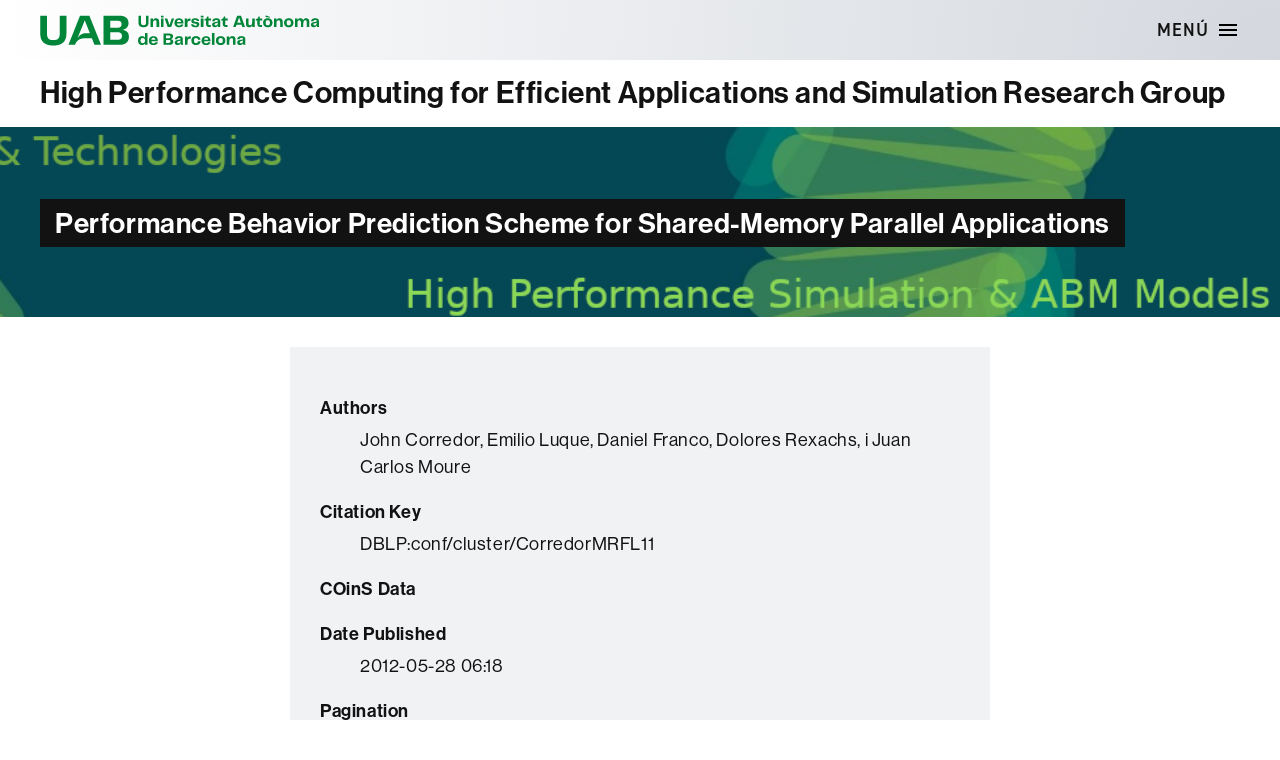

--- FILE ---
content_type: text/html; charset=UTF-8
request_url: https://webs.uab.cat/hpc4eas/biblio/performance-behavior-prediction-scheme-shared-memory-parallel-applications/
body_size: 8136
content:
<!DOCTYPE html>

<html class="no-js" lang="ca">

	<head>

		<meta charset="UTF-8">
		<meta name="viewport" content="width=device-width, initial-scale=1.0" >

		<link rel="profile" href="https://gmpg.org/xfn/11">
		<link rel="shortcut icon" type="image/png" href="https://webs.uab.cat/hpc4eas/wp-content/themes/twentytwenty-child/simbol.png">

		<title>Performance Behavior Prediction Scheme for Shared-Memory Parallel Applications &#8211; High Performance Computing for Efficient Applications and Simulation Research Group</title>
<meta name='robots' content='max-image-preview:large' />
<link rel="alternate" type="application/rss+xml" title="High Performance Computing for Efficient Applications and Simulation Research Group &raquo; Canal d&#039;informació" href="https://webs.uab.cat/hpc4eas/feed/" />
<link rel="alternate" title="oEmbed (JSON)" type="application/json+oembed" href="https://webs.uab.cat/hpc4eas/wp-json/oembed/1.0/embed?url=https%3A%2F%2Fwebs.uab.cat%2Fhpc4eas%2Fbiblio%2Fperformance-behavior-prediction-scheme-shared-memory-parallel-applications%2F" />
<link rel="alternate" title="oEmbed (XML)" type="text/xml+oembed" href="https://webs.uab.cat/hpc4eas/wp-json/oembed/1.0/embed?url=https%3A%2F%2Fwebs.uab.cat%2Fhpc4eas%2Fbiblio%2Fperformance-behavior-prediction-scheme-shared-memory-parallel-applications%2F&#038;format=xml" />
<style id='wp-img-auto-sizes-contain-inline-css'>
img:is([sizes=auto i],[sizes^="auto," i]){contain-intrinsic-size:3000px 1500px}
/*# sourceURL=wp-img-auto-sizes-contain-inline-css */
</style>
<style id='wp-emoji-styles-inline-css'>

	img.wp-smiley, img.emoji {
		display: inline !important;
		border: none !important;
		box-shadow: none !important;
		height: 1em !important;
		width: 1em !important;
		margin: 0 0.07em !important;
		vertical-align: -0.1em !important;
		background: none !important;
		padding: 0 !important;
	}
/*# sourceURL=wp-emoji-styles-inline-css */
</style>
<style id='wp-block-library-inline-css'>
:root{--wp-block-synced-color:#7a00df;--wp-block-synced-color--rgb:122,0,223;--wp-bound-block-color:var(--wp-block-synced-color);--wp-editor-canvas-background:#ddd;--wp-admin-theme-color:#007cba;--wp-admin-theme-color--rgb:0,124,186;--wp-admin-theme-color-darker-10:#006ba1;--wp-admin-theme-color-darker-10--rgb:0,107,160.5;--wp-admin-theme-color-darker-20:#005a87;--wp-admin-theme-color-darker-20--rgb:0,90,135;--wp-admin-border-width-focus:2px}@media (min-resolution:192dpi){:root{--wp-admin-border-width-focus:1.5px}}.wp-element-button{cursor:pointer}:root .has-very-light-gray-background-color{background-color:#eee}:root .has-very-dark-gray-background-color{background-color:#313131}:root .has-very-light-gray-color{color:#eee}:root .has-very-dark-gray-color{color:#313131}:root .has-vivid-green-cyan-to-vivid-cyan-blue-gradient-background{background:linear-gradient(135deg,#00d084,#0693e3)}:root .has-purple-crush-gradient-background{background:linear-gradient(135deg,#34e2e4,#4721fb 50%,#ab1dfe)}:root .has-hazy-dawn-gradient-background{background:linear-gradient(135deg,#faaca8,#dad0ec)}:root .has-subdued-olive-gradient-background{background:linear-gradient(135deg,#fafae1,#67a671)}:root .has-atomic-cream-gradient-background{background:linear-gradient(135deg,#fdd79a,#004a59)}:root .has-nightshade-gradient-background{background:linear-gradient(135deg,#330968,#31cdcf)}:root .has-midnight-gradient-background{background:linear-gradient(135deg,#020381,#2874fc)}:root{--wp--preset--font-size--normal:16px;--wp--preset--font-size--huge:42px}.has-regular-font-size{font-size:1em}.has-larger-font-size{font-size:2.625em}.has-normal-font-size{font-size:var(--wp--preset--font-size--normal)}.has-huge-font-size{font-size:var(--wp--preset--font-size--huge)}.has-text-align-center{text-align:center}.has-text-align-left{text-align:left}.has-text-align-right{text-align:right}.has-fit-text{white-space:nowrap!important}#end-resizable-editor-section{display:none}.aligncenter{clear:both}.items-justified-left{justify-content:flex-start}.items-justified-center{justify-content:center}.items-justified-right{justify-content:flex-end}.items-justified-space-between{justify-content:space-between}.screen-reader-text{border:0;clip-path:inset(50%);height:1px;margin:-1px;overflow:hidden;padding:0;position:absolute;width:1px;word-wrap:normal!important}.screen-reader-text:focus{background-color:#ddd;clip-path:none;color:#444;display:block;font-size:1em;height:auto;left:5px;line-height:normal;padding:15px 23px 14px;text-decoration:none;top:5px;width:auto;z-index:100000}html :where(.has-border-color){border-style:solid}html :where([style*=border-top-color]){border-top-style:solid}html :where([style*=border-right-color]){border-right-style:solid}html :where([style*=border-bottom-color]){border-bottom-style:solid}html :where([style*=border-left-color]){border-left-style:solid}html :where([style*=border-width]){border-style:solid}html :where([style*=border-top-width]){border-top-style:solid}html :where([style*=border-right-width]){border-right-style:solid}html :where([style*=border-bottom-width]){border-bottom-style:solid}html :where([style*=border-left-width]){border-left-style:solid}html :where(img[class*=wp-image-]){height:auto;max-width:100%}:where(figure){margin:0 0 1em}html :where(.is-position-sticky){--wp-admin--admin-bar--position-offset:var(--wp-admin--admin-bar--height,0px)}@media screen and (max-width:600px){html :where(.is-position-sticky){--wp-admin--admin-bar--position-offset:0px}}

/*# sourceURL=wp-block-library-inline-css */
</style><style id='global-styles-inline-css'>
:root{--wp--preset--aspect-ratio--square: 1;--wp--preset--aspect-ratio--4-3: 4/3;--wp--preset--aspect-ratio--3-4: 3/4;--wp--preset--aspect-ratio--3-2: 3/2;--wp--preset--aspect-ratio--2-3: 2/3;--wp--preset--aspect-ratio--16-9: 16/9;--wp--preset--aspect-ratio--9-16: 9/16;--wp--preset--color--black: #000000;--wp--preset--color--cyan-bluish-gray: #abb8c3;--wp--preset--color--white: #ffffff;--wp--preset--color--pale-pink: #f78da7;--wp--preset--color--vivid-red: #cf2e2e;--wp--preset--color--luminous-vivid-orange: #ff6900;--wp--preset--color--luminous-vivid-amber: #fcb900;--wp--preset--color--light-green-cyan: #7bdcb5;--wp--preset--color--vivid-green-cyan: #00d084;--wp--preset--color--pale-cyan-blue: #8ed1fc;--wp--preset--color--vivid-cyan-blue: #0693e3;--wp--preset--color--vivid-purple: #9b51e0;--wp--preset--color--accent: var(--primari);--wp--preset--color--primary: var(--negre);--wp--preset--color--secondary: #2a2a2a;--wp--preset--color--subtle-background: #1a1a1a;--wp--preset--color--background: #fff;--wp--preset--gradient--vivid-cyan-blue-to-vivid-purple: linear-gradient(135deg,rgb(6,147,227) 0%,rgb(155,81,224) 100%);--wp--preset--gradient--light-green-cyan-to-vivid-green-cyan: linear-gradient(135deg,rgb(122,220,180) 0%,rgb(0,208,130) 100%);--wp--preset--gradient--luminous-vivid-amber-to-luminous-vivid-orange: linear-gradient(135deg,rgb(252,185,0) 0%,rgb(255,105,0) 100%);--wp--preset--gradient--luminous-vivid-orange-to-vivid-red: linear-gradient(135deg,rgb(255,105,0) 0%,rgb(207,46,46) 100%);--wp--preset--gradient--very-light-gray-to-cyan-bluish-gray: linear-gradient(135deg,rgb(238,238,238) 0%,rgb(169,184,195) 100%);--wp--preset--gradient--cool-to-warm-spectrum: linear-gradient(135deg,rgb(74,234,220) 0%,rgb(151,120,209) 20%,rgb(207,42,186) 40%,rgb(238,44,130) 60%,rgb(251,105,98) 80%,rgb(254,248,76) 100%);--wp--preset--gradient--blush-light-purple: linear-gradient(135deg,rgb(255,206,236) 0%,rgb(152,150,240) 100%);--wp--preset--gradient--blush-bordeaux: linear-gradient(135deg,rgb(254,205,165) 0%,rgb(254,45,45) 50%,rgb(107,0,62) 100%);--wp--preset--gradient--luminous-dusk: linear-gradient(135deg,rgb(255,203,112) 0%,rgb(199,81,192) 50%,rgb(65,88,208) 100%);--wp--preset--gradient--pale-ocean: linear-gradient(135deg,rgb(255,245,203) 0%,rgb(182,227,212) 50%,rgb(51,167,181) 100%);--wp--preset--gradient--electric-grass: linear-gradient(135deg,rgb(202,248,128) 0%,rgb(113,206,126) 100%);--wp--preset--gradient--midnight: linear-gradient(135deg,rgb(2,3,129) 0%,rgb(40,116,252) 100%);--wp--preset--font-size--small: 18px;--wp--preset--font-size--medium: 20px;--wp--preset--font-size--large: 26.25px;--wp--preset--font-size--x-large: 42px;--wp--preset--font-size--normal: 21px;--wp--preset--font-size--larger: 32px;--wp--preset--spacing--20: 0.44rem;--wp--preset--spacing--30: 0.67rem;--wp--preset--spacing--40: 1rem;--wp--preset--spacing--50: 1.5rem;--wp--preset--spacing--60: 2.25rem;--wp--preset--spacing--70: 3.38rem;--wp--preset--spacing--80: 5.06rem;--wp--preset--shadow--natural: 6px 6px 9px rgba(0, 0, 0, 0.2);--wp--preset--shadow--deep: 12px 12px 50px rgba(0, 0, 0, 0.4);--wp--preset--shadow--sharp: 6px 6px 0px rgba(0, 0, 0, 0.2);--wp--preset--shadow--outlined: 6px 6px 0px -3px rgb(255, 255, 255), 6px 6px rgb(0, 0, 0);--wp--preset--shadow--crisp: 6px 6px 0px rgb(0, 0, 0);}:where(.is-layout-flex){gap: 0.5em;}:where(.is-layout-grid){gap: 0.5em;}body .is-layout-flex{display: flex;}.is-layout-flex{flex-wrap: wrap;align-items: center;}.is-layout-flex > :is(*, div){margin: 0;}body .is-layout-grid{display: grid;}.is-layout-grid > :is(*, div){margin: 0;}:where(.wp-block-columns.is-layout-flex){gap: 2em;}:where(.wp-block-columns.is-layout-grid){gap: 2em;}:where(.wp-block-post-template.is-layout-flex){gap: 1.25em;}:where(.wp-block-post-template.is-layout-grid){gap: 1.25em;}.has-black-color{color: var(--wp--preset--color--black) !important;}.has-cyan-bluish-gray-color{color: var(--wp--preset--color--cyan-bluish-gray) !important;}.has-white-color{color: var(--wp--preset--color--white) !important;}.has-pale-pink-color{color: var(--wp--preset--color--pale-pink) !important;}.has-vivid-red-color{color: var(--wp--preset--color--vivid-red) !important;}.has-luminous-vivid-orange-color{color: var(--wp--preset--color--luminous-vivid-orange) !important;}.has-luminous-vivid-amber-color{color: var(--wp--preset--color--luminous-vivid-amber) !important;}.has-light-green-cyan-color{color: var(--wp--preset--color--light-green-cyan) !important;}.has-vivid-green-cyan-color{color: var(--wp--preset--color--vivid-green-cyan) !important;}.has-pale-cyan-blue-color{color: var(--wp--preset--color--pale-cyan-blue) !important;}.has-vivid-cyan-blue-color{color: var(--wp--preset--color--vivid-cyan-blue) !important;}.has-vivid-purple-color{color: var(--wp--preset--color--vivid-purple) !important;}.has-black-background-color{background-color: var(--wp--preset--color--black) !important;}.has-cyan-bluish-gray-background-color{background-color: var(--wp--preset--color--cyan-bluish-gray) !important;}.has-white-background-color{background-color: var(--wp--preset--color--white) !important;}.has-pale-pink-background-color{background-color: var(--wp--preset--color--pale-pink) !important;}.has-vivid-red-background-color{background-color: var(--wp--preset--color--vivid-red) !important;}.has-luminous-vivid-orange-background-color{background-color: var(--wp--preset--color--luminous-vivid-orange) !important;}.has-luminous-vivid-amber-background-color{background-color: var(--wp--preset--color--luminous-vivid-amber) !important;}.has-light-green-cyan-background-color{background-color: var(--wp--preset--color--light-green-cyan) !important;}.has-vivid-green-cyan-background-color{background-color: var(--wp--preset--color--vivid-green-cyan) !important;}.has-pale-cyan-blue-background-color{background-color: var(--wp--preset--color--pale-cyan-blue) !important;}.has-vivid-cyan-blue-background-color{background-color: var(--wp--preset--color--vivid-cyan-blue) !important;}.has-vivid-purple-background-color{background-color: var(--wp--preset--color--vivid-purple) !important;}.has-black-border-color{border-color: var(--wp--preset--color--black) !important;}.has-cyan-bluish-gray-border-color{border-color: var(--wp--preset--color--cyan-bluish-gray) !important;}.has-white-border-color{border-color: var(--wp--preset--color--white) !important;}.has-pale-pink-border-color{border-color: var(--wp--preset--color--pale-pink) !important;}.has-vivid-red-border-color{border-color: var(--wp--preset--color--vivid-red) !important;}.has-luminous-vivid-orange-border-color{border-color: var(--wp--preset--color--luminous-vivid-orange) !important;}.has-luminous-vivid-amber-border-color{border-color: var(--wp--preset--color--luminous-vivid-amber) !important;}.has-light-green-cyan-border-color{border-color: var(--wp--preset--color--light-green-cyan) !important;}.has-vivid-green-cyan-border-color{border-color: var(--wp--preset--color--vivid-green-cyan) !important;}.has-pale-cyan-blue-border-color{border-color: var(--wp--preset--color--pale-cyan-blue) !important;}.has-vivid-cyan-blue-border-color{border-color: var(--wp--preset--color--vivid-cyan-blue) !important;}.has-vivid-purple-border-color{border-color: var(--wp--preset--color--vivid-purple) !important;}.has-vivid-cyan-blue-to-vivid-purple-gradient-background{background: var(--wp--preset--gradient--vivid-cyan-blue-to-vivid-purple) !important;}.has-light-green-cyan-to-vivid-green-cyan-gradient-background{background: var(--wp--preset--gradient--light-green-cyan-to-vivid-green-cyan) !important;}.has-luminous-vivid-amber-to-luminous-vivid-orange-gradient-background{background: var(--wp--preset--gradient--luminous-vivid-amber-to-luminous-vivid-orange) !important;}.has-luminous-vivid-orange-to-vivid-red-gradient-background{background: var(--wp--preset--gradient--luminous-vivid-orange-to-vivid-red) !important;}.has-very-light-gray-to-cyan-bluish-gray-gradient-background{background: var(--wp--preset--gradient--very-light-gray-to-cyan-bluish-gray) !important;}.has-cool-to-warm-spectrum-gradient-background{background: var(--wp--preset--gradient--cool-to-warm-spectrum) !important;}.has-blush-light-purple-gradient-background{background: var(--wp--preset--gradient--blush-light-purple) !important;}.has-blush-bordeaux-gradient-background{background: var(--wp--preset--gradient--blush-bordeaux) !important;}.has-luminous-dusk-gradient-background{background: var(--wp--preset--gradient--luminous-dusk) !important;}.has-pale-ocean-gradient-background{background: var(--wp--preset--gradient--pale-ocean) !important;}.has-electric-grass-gradient-background{background: var(--wp--preset--gradient--electric-grass) !important;}.has-midnight-gradient-background{background: var(--wp--preset--gradient--midnight) !important;}.has-small-font-size{font-size: var(--wp--preset--font-size--small) !important;}.has-medium-font-size{font-size: var(--wp--preset--font-size--medium) !important;}.has-large-font-size{font-size: var(--wp--preset--font-size--large) !important;}.has-x-large-font-size{font-size: var(--wp--preset--font-size--x-large) !important;}
/*# sourceURL=global-styles-inline-css */
</style>

<style id='classic-theme-styles-inline-css'>
/*! This file is auto-generated */
.wp-block-button__link{color:#fff;background-color:#32373c;border-radius:9999px;box-shadow:none;text-decoration:none;padding:calc(.667em + 2px) calc(1.333em + 2px);font-size:1.125em}.wp-block-file__button{background:#32373c;color:#fff;text-decoration:none}
/*# sourceURL=/wp-includes/css/classic-themes.min.css */
</style>
<link rel='stylesheet' id='twentytwenty-style-css' href='https://webs.uab.cat/hpc4eas/wp-content/themes/twentytwenty-child/style.css?ver=1.0.0' media='all' />
<link rel='stylesheet' id='twentytwenty-fonts-css' href='https://webs.uab.cat/hpc4eas/wp-content/themes/twentytwenty/assets/css/font-inter.css?ver=1.0.0' media='all' />
<link rel='stylesheet' id='twentytwenty-print-style-css' href='https://webs.uab.cat/hpc4eas/wp-content/themes/twentytwenty/print.css?ver=1.0.0' media='print' />
<script src="https://webs.uab.cat/hpc4eas/wp-includes/js/jquery/jquery.min.js?ver=3.7.1" id="jquery-core-js"></script>
<script src="https://webs.uab.cat/hpc4eas/wp-includes/js/jquery/jquery-migrate.min.js?ver=3.4.1" id="jquery-migrate-js"></script>
<script src="https://webs.uab.cat/hpc4eas/wp-content/themes/twentytwenty/assets/js/index.js?ver=1.0.0" id="twentytwenty-js-js" defer data-wp-strategy="defer"></script>
<link rel="https://api.w.org/" href="https://webs.uab.cat/hpc4eas/wp-json/" /><link rel="alternate" title="JSON" type="application/json" href="https://webs.uab.cat/hpc4eas/wp-json/wp/v2/biblio/217" /><link rel="EditURI" type="application/rsd+xml" title="RSD" href="https://webs.uab.cat/hpc4eas/xmlrpc.php?rsd" />
<meta name="generator" content="WordPress 6.9" />
<link rel="canonical" href="https://webs.uab.cat/hpc4eas/biblio/performance-behavior-prediction-scheme-shared-memory-parallel-applications/" />
<link rel='shortlink' href='https://webs.uab.cat/hpc4eas/?p=217' />
	<script>document.documentElement.className = document.documentElement.className.replace( 'no-js', 'js' );</script>
	<style id="custom-background-css">
#header-titol-pagina { background-color: #fff; background-image: url("https://webs.uab.cat/hpc4eas/wp-content/uploads/sites/289/2023/02/header.png"); background-position: center center; background-size: cover; background-repeat: no-repeat; background-attachment: scroll; }
</style>
	
	</head>

	<body class="wp-singular biblio-template-default single single-biblio postid-217 custom-background wp-embed-responsive wp-theme-twentytwenty wp-child-theme-twentytwenty-child singular enable-search-modal missing-post-thumbnail has-single-pagination not-showing-comments show-avatars footer-top-hidden">

		<a class="skip-link screen-reader-text" href="#site-content">Vés al contingut</a>
		<header id="site-header" class="header-footer-group" role="banner">
			<div class="site-header-menu">
				<div class="header-inner section-inner">
					<div class="logo-uab">
						<a href="https://www.uab.cat">
							Universitat Autònoma de Barcelona
						</a>
					</div>
					<div class="header-navigation-wrapper">
						
						


						<div class="header-toggles hide-no-js">

						
							<div class="toggle-wrapper nav-toggle-wrapper has-expanded-menu">
								<button class="toggle nav-toggle" data-toggle-target=".menu-modal" data-toggle-body-class="showing-menu-modal" aria-expanded="false" data-set-focus=".close-nav-toggle">
									<span class="toggle-inner">
										<span class="toggle-text">Menú</span>
										<span class="toggle-icon">
											<svg xmlns="http://www.w3.org/2000/svg" height="24" width="24"><path d="M3 18h18v-2H3v2zm0-5h18v-2H3v2zm0-7v2h18V6H3z"/></svg>
										</span>
									</span>
								</button><!-- .nav-toggle -->
							</div><!-- .nav-toggle-wrapper-menu -->

						
						</div><!-- .header-toggles -->
						


					</div><!-- .header-navigation-wrapper -->
				</div>
			</div>
			
			<div class="site-header-titles">
				<div class="header-titles section-inner">

					<div class="site-title faux-heading"><a href="https://webs.uab.cat/hpc4eas/">High Performance Computing for Efficient Applications and Simulation Research Group</a></div>
				</div>
			</div>

			
									
			<div id="header-titol-pagina">
				<div class="section-inner">
			
				<h1 class="entry-title"><span class="mida-variable">Performance Behavior Prediction Scheme for Shared-Memory Parallel Applications</span></h1>				</div>
			</div>
			
		</header><!-- #site-header -->

		
<div class="menu-modal cover-modal header-footer-group" data-modal-target-string=".menu-modal">

	<div class="menu-modal-inner modal-inner">

		<div class="menu-wrapper section-inner">

			<div class="menu-top">

				<button class="toggle close-nav-toggle fill-children-current-color" data-toggle-target=".menu-modal" data-toggle-body-class="showing-menu-modal" data-set-focus=".menu-modal">
					<span class="toggle-text">Tanca el menú</span>
					<svg class="svg-icon" aria-hidden="true" role="img" focusable="false" xmlns="http://www.w3.org/2000/svg" width="16" height="16" viewBox="0 0 16 16"><polygon fill="" fill-rule="evenodd" points="6.852 7.649 .399 1.195 1.445 .149 7.899 6.602 14.352 .149 15.399 1.195 8.945 7.649 15.399 14.102 14.352 15.149 7.899 8.695 1.445 15.149 .399 14.102" /></svg>				</button><!-- .nav-toggle -->

				
					<nav class="expanded-menu mobile-menu" aria-label="Estesos">

						<ul class="modal-menu reset-list-style">
							<li id="menu-item-1350" class="menu-item menu-item-type-post_type menu-item-object-page menu-item-home menu-item-1350"><div class="ancestor-wrapper"><a href="https://webs.uab.cat/hpc4eas/">Home</a></div><!-- .ancestor-wrapper --></li>
<li id="menu-item-1364" class="menu-item menu-item-type-post_type menu-item-object-page menu-item-1364"><div class="ancestor-wrapper"><a href="https://webs.uab.cat/hpc4eas/team/">Team</a></div><!-- .ancestor-wrapper --></li>
<li id="menu-item-1351" class="menu-item menu-item-type-post_type menu-item-object-page menu-item-1351"><div class="ancestor-wrapper"><a href="https://webs.uab.cat/hpc4eas/research/">Research</a></div><!-- .ancestor-wrapper --></li>
<li id="menu-item-1352" class="menu-item menu-item-type-post_type menu-item-object-page menu-item-1352"><div class="ancestor-wrapper"><a href="https://webs.uab.cat/hpc4eas/rd-projects/">R+D Projects</a></div><!-- .ancestor-wrapper --></li>
<li id="menu-item-1373" class="menu-item menu-item-type-post_type menu-item-object-page menu-item-1373"><div class="ancestor-wrapper"><a href="https://webs.uab.cat/hpc4eas/publications/">Publications</a></div><!-- .ancestor-wrapper --></li>
<li id="menu-item-1375" class="menu-item menu-item-type-post_type menu-item-object-page menu-item-1375"><div class="ancestor-wrapper"><a href="https://webs.uab.cat/hpc4eas/thesis/">Thesis</a></div><!-- .ancestor-wrapper --></li>
<li id="menu-item-1377" class="menu-item menu-item-type-post_type menu-item-object-page menu-item-1377"><div class="ancestor-wrapper"><a href="https://webs.uab.cat/hpc4eas/collaborations-alphabetical-order/">Collaborations</a></div><!-- .ancestor-wrapper --></li>
<li id="menu-item-1385" class="menu-item menu-item-type-post_type menu-item-object-page menu-item-1385"><div class="ancestor-wrapper"><a href="https://webs.uab.cat/hpc4eas/news/">News</a></div><!-- .ancestor-wrapper --></li>
<li id="menu-item-1353" class="menu-item menu-item-type-post_type menu-item-object-page menu-item-1353"><div class="ancestor-wrapper"><a href="https://webs.uab.cat/hpc4eas/links/">Location</a></div><!-- .ancestor-wrapper --></li>
						</ul>

					</nav>

					
			</div><!-- .menu-top -->

			<div class="menu-bottom">

				
			</div><!-- .menu-bottom -->

		</div><!-- .menu-wrapper -->

	</div><!-- .menu-modal-inner -->

</div><!-- .menu-modal -->



<main id="site-content">

	
<article class="post-217 biblio type-biblio status-publish hentry" id="post-217">

	
	<div class="post-inner">

		<div class="entry-content">

			<div class="custom_type bibliografia">
       
  <dl>
    <dt>Authors</dt>
    <dd>John Corredor, Emilio Luque, Daniel Franco, Dolores Rexachs, i Juan Carlos Moure</dd>
  </dl>
    
  <dl>
    <dt>Citation Key</dt>
    <dd>DBLP:conf/cluster/CorredorMRFL11</dd>
  </dl>
   
  <dl>
    <dt>COinS Data</dt>
    <dd><p><span class="Z3988" title="ctx_ver=Z39.88-2004&amp;rft_val_fmt=info%3Aofi%2Ffmt%3Akev%3Amtx%3Adc&amp;rft.title=Performance+Behavior+Prediction+Scheme+for+Shared-Memory+Parallel+Applications&amp;rft.date=2011&amp;rft.spage=566&amp;rft.epage=569&amp;rft.aulast=Corredor&amp;rft.aufirst=John&amp;rft.au=Moure%2C+Juan+Carlos&amp;rft.au=Rexachs%2C+Dolores&amp;rft.au=Franco%2C+Daniel&amp;rft.au=Luque%2C+Emilio"></span></p>
</dd>
  </dl>
           
  <dl>
    <dt>Date Published</dt>
    <dd>2012-05-28 06:18</dd>
  </dl>
                 
  <dl>
    <dt>Pagination</dt>
    <dd>566-569</dd>
  </dl>
            
  <dl>
    <dt>Conference Name</dt>
    <dd>CLUSTER</dd>
  </dl>
            
  <dl>
    <dt>Year of Publication</dt>
    <dd>2011</dd>
  </dl>
  
</div>
		</div><!-- .entry-content -->

	</div><!-- .post-inner -->

	<div class="section-inner">
		
	</div><!-- .section-inner -->

	
	<nav class="pagination-single section-inner" aria-label="Entrada">

		<hr class="styled-separator is-style-wide" aria-hidden="true" />

		<div class="pagination-single-inner">

			
				<a class="previous-post" href="https://webs.uab.cat/hpc4eas/biblio/high-performance-distributed-cluster-based-individual-oriented-fish-school-simulation/">
					<span class="arrow" aria-hidden="true">&larr;</span>
					<span class="title"><span class="title-inner">High performance distributed cluster-based individual-oriented fish school simulation</span></span>
				</a>

				
				<a class="next-post" href="https://webs.uab.cat/hpc4eas/biblio/optimization-healthcare-emergency-departments-agent-based-simulation-1/">
					<span class="arrow" aria-hidden="true">&rarr;</span>
						<span class="title"><span class="title-inner">Optimization of Healthcare Emergency Departments by Agent-Based Simulation</span></span>
				</a>
				
		</div><!-- .pagination-single-inner -->

		<hr class="styled-separator is-style-wide" aria-hidden="true" />

	</nav><!-- .pagination-single -->

	
</article><!-- .post -->

</main><!-- #site-content -->


			<footer id="site-footer" role="contentinfo" class="header-footer-group">
				<h2 class="screen-reader-text">Contacte i informació legal</h2>
				<div class="section-inner">

										<div id="contacte">
										</div>
					
					<div class="legal">
						<h3>
							Sobre el  web</h3>
						<div class="logo">
							<span class="screen-reader-text">
								Universitat Autònoma de Barcelona</span>
						</div>
						<nav aria-label="Informació tècnica i legal">
							<ul>
								<li><a href="https://www.uab.cat/web/la-uab/itineraris/avis-legal-1345668257191.html">Avís legal</a></li>
								<li><a href="https://www.uab.cat/web/la-uab/itineraris/proteccio-de-dades-1345668257177.html">Protecció de dades</a></li>
								<li><a href="https://www.uab.cat/web/la-uab/itineraris/accessibilitat-web-1345799763683.html">Accessibilitat web</a></li>
							</ul>
							<p class="lema">
								Som una universitat capdavantera que imparteix una docència de qualitat i excel·lència,
								diversificada, multidisciplinària i flexible, ajustada a les necessitats de
								la societat i adaptada als nous models de l'Europa del coneixement. La UAB
								és reconeguda internacionalment per la qualitat i el caràcter innovador de
								la seva recerca.
							</p>
							<p>
								© 2026 Universitat Autònoma de Barcelona
							</p>
						</nav>

						<a class="boto to-the-top" href="#site-header">
							<span class="to-the-top-long">
								Vés a dalt <span class="arrow" aria-hidden="true">&uarr;</span>							</span><!-- .to-the-top-long -->
							<span class="to-the-top-short">
								Puja <span class="arrow" aria-hidden="true">&uarr;</span>							</span><!-- .to-the-top-short -->
						</a>
					</div>


				</div><!-- .section-inner -->

			</footer><!-- #site-footer -->

		<script type="speculationrules">
{"prefetch":[{"source":"document","where":{"and":[{"href_matches":"/hpc4eas/*"},{"not":{"href_matches":["/hpc4eas/wp-*.php","/hpc4eas/wp-admin/*","/hpc4eas/wp-content/uploads/sites/289/*","/hpc4eas/wp-content/*","/hpc4eas/wp-content/plugins/*","/hpc4eas/wp-content/themes/twentytwenty-child/*","/hpc4eas/wp-content/themes/twentytwenty/*","/hpc4eas/*\\?(.+)"]}},{"not":{"selector_matches":"a[rel~=\"nofollow\"]"}},{"not":{"selector_matches":".no-prefetch, .no-prefetch a"}}]},"eagerness":"conservative"}]}
</script>
<script src="https://webs.uab.cat/hpc4eas/wp-content/themes/twentytwenty-child/assets/js/blocks.js?ver=1.0" id="child_blocks_js-js"></script>
<script src="https://webs.uab.cat/hpc4eas/wp-content/plugins/uab-circuito-altas/src/Resources/public/js/uab-circuito-altas.js?ver=6.9" id="uabAdminSiteOptions-js"></script>
<script src="https://webs.uab.cat/hpc4eas/wp-content/themes/twentytwenty-child/assets/js/utils.js?ver=1.0" id="utils_js-js"></script>
<script id="wp-emoji-settings" type="application/json">
{"baseUrl":"https://s.w.org/images/core/emoji/17.0.2/72x72/","ext":".png","svgUrl":"https://s.w.org/images/core/emoji/17.0.2/svg/","svgExt":".svg","source":{"concatemoji":"https://webs.uab.cat/hpc4eas/wp-includes/js/wp-emoji-release.min.js?ver=6.9"}}
</script>
<script type="module">
/*! This file is auto-generated */
const a=JSON.parse(document.getElementById("wp-emoji-settings").textContent),o=(window._wpemojiSettings=a,"wpEmojiSettingsSupports"),s=["flag","emoji"];function i(e){try{var t={supportTests:e,timestamp:(new Date).valueOf()};sessionStorage.setItem(o,JSON.stringify(t))}catch(e){}}function c(e,t,n){e.clearRect(0,0,e.canvas.width,e.canvas.height),e.fillText(t,0,0);t=new Uint32Array(e.getImageData(0,0,e.canvas.width,e.canvas.height).data);e.clearRect(0,0,e.canvas.width,e.canvas.height),e.fillText(n,0,0);const a=new Uint32Array(e.getImageData(0,0,e.canvas.width,e.canvas.height).data);return t.every((e,t)=>e===a[t])}function p(e,t){e.clearRect(0,0,e.canvas.width,e.canvas.height),e.fillText(t,0,0);var n=e.getImageData(16,16,1,1);for(let e=0;e<n.data.length;e++)if(0!==n.data[e])return!1;return!0}function u(e,t,n,a){switch(t){case"flag":return n(e,"\ud83c\udff3\ufe0f\u200d\u26a7\ufe0f","\ud83c\udff3\ufe0f\u200b\u26a7\ufe0f")?!1:!n(e,"\ud83c\udde8\ud83c\uddf6","\ud83c\udde8\u200b\ud83c\uddf6")&&!n(e,"\ud83c\udff4\udb40\udc67\udb40\udc62\udb40\udc65\udb40\udc6e\udb40\udc67\udb40\udc7f","\ud83c\udff4\u200b\udb40\udc67\u200b\udb40\udc62\u200b\udb40\udc65\u200b\udb40\udc6e\u200b\udb40\udc67\u200b\udb40\udc7f");case"emoji":return!a(e,"\ud83e\u1fac8")}return!1}function f(e,t,n,a){let r;const o=(r="undefined"!=typeof WorkerGlobalScope&&self instanceof WorkerGlobalScope?new OffscreenCanvas(300,150):document.createElement("canvas")).getContext("2d",{willReadFrequently:!0}),s=(o.textBaseline="top",o.font="600 32px Arial",{});return e.forEach(e=>{s[e]=t(o,e,n,a)}),s}function r(e){var t=document.createElement("script");t.src=e,t.defer=!0,document.head.appendChild(t)}a.supports={everything:!0,everythingExceptFlag:!0},new Promise(t=>{let n=function(){try{var e=JSON.parse(sessionStorage.getItem(o));if("object"==typeof e&&"number"==typeof e.timestamp&&(new Date).valueOf()<e.timestamp+604800&&"object"==typeof e.supportTests)return e.supportTests}catch(e){}return null}();if(!n){if("undefined"!=typeof Worker&&"undefined"!=typeof OffscreenCanvas&&"undefined"!=typeof URL&&URL.createObjectURL&&"undefined"!=typeof Blob)try{var e="postMessage("+f.toString()+"("+[JSON.stringify(s),u.toString(),c.toString(),p.toString()].join(",")+"));",a=new Blob([e],{type:"text/javascript"});const r=new Worker(URL.createObjectURL(a),{name:"wpTestEmojiSupports"});return void(r.onmessage=e=>{i(n=e.data),r.terminate(),t(n)})}catch(e){}i(n=f(s,u,c,p))}t(n)}).then(e=>{for(const n in e)a.supports[n]=e[n],a.supports.everything=a.supports.everything&&a.supports[n],"flag"!==n&&(a.supports.everythingExceptFlag=a.supports.everythingExceptFlag&&a.supports[n]);var t;a.supports.everythingExceptFlag=a.supports.everythingExceptFlag&&!a.supports.flag,a.supports.everything||((t=a.source||{}).concatemoji?r(t.concatemoji):t.wpemoji&&t.twemoji&&(r(t.twemoji),r(t.wpemoji)))});
//# sourceURL=https://webs.uab.cat/hpc4eas/wp-includes/js/wp-emoji-loader.min.js
</script>

	</body>
</html>
